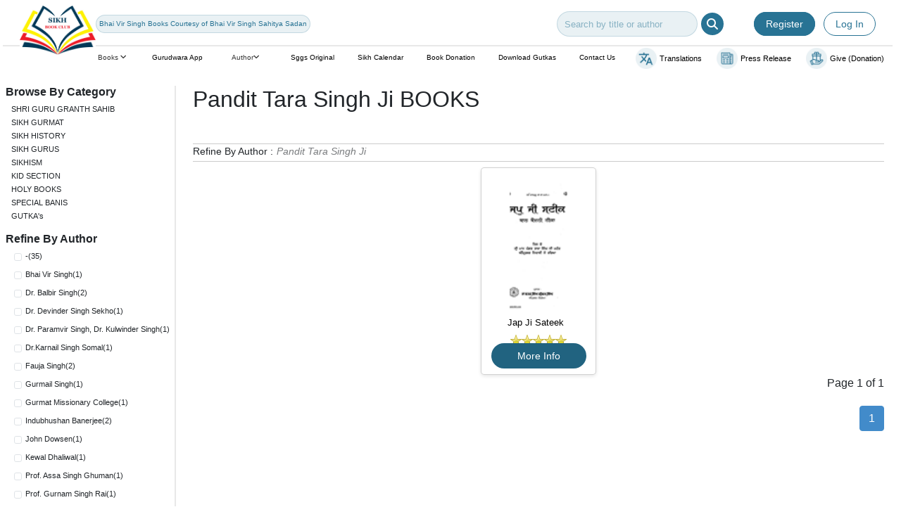

--- FILE ---
content_type: application/javascript
request_url: https://sikhbookclub.com/Scripts/main.js
body_size: 2492
content:
(function ($) {
  "use strict";
  var fullHeight = function () {
    $(".js-fullheight").css("height", $(window).height());
    $(window).resize(function () {
      $(".js-fullheight").css("height", $(window).height());
    });
  };
  fullHeight();

  $("#sidebarCollapse").on("click", function () {
    $("#sidebar").toggleClass("active");
  });

  $(".filters-toggle").on("click", function () {
    $(".filters-container").addClass("open");
  });

  $(".filter-close").on("click", function () {
    $(".filters-container").removeClass("open");
  });

  if (typeof Swiper !== "undefined") {
    let swiperThumb = new Swiper(".swiper-thumb", {
      lazy: true,
      spaceBetween: 10,
      slidesPerView: 5,
      freeMode: true,
      watchSlidesProgress: true,
    });

    new Swiper(".swiper", {
      lazy: true,
      spaceBetween: 10,
      thumbs: {
        swiper: swiperThumb,
      },
    });

    new Swiper(".related-product-swiper", {
      lazy: true,
      spaceBetween: 10,
      slidesPerView: 4,
      navigation: {
        nextEl: ".swiper-button-next",
        prevEl: ".swiper-button-prev",
      },
      breakpoints: {
        300: {
          slidesPerView: 1,
          spaceBetween: 100,
        },
        640: {
          slidesPerView: 2,
          spaceBetween: 30,
        },
        919: {
          slidesPerView: 2,
        },
        1000: {
          slidesPerView: 3,
        },
        1200: {
          slidesPerView: 4,
        },
      },
    });
  }

  $(".navbar .dropdown .nav-item, .offcanvas-body .dropdown").click(function () {
    $(this).siblings(".dropdown-menu").toggleClass("active");
  });

  $(".offcanvas-body .dropdown").click(
    function () {
      $(this).children(".dropdown-menu").toggleClass("active");
    }
  );

  // Read more
  var showChar = 300;
  var ellipsestext = "...";
  var moretext = "more";
  var lesstext = "less";
  $(".has-long-text").each(function () {
    var content = $(this).html();

    if (content.length > showChar) {
      var c = content.substr(0, showChar);
      var h = content.substr(showChar - 1, content.length - showChar);

      var html =
        c +
        '<span class="ellipses">' +
        ellipsestext +
        '&nbsp;</span><span class="extra-text"><span>' +
        h +
        '</span>&nbsp;&nbsp;<a href="" class="more-btn">' +
        moretext +
        "</a></span>";

      $(this).html(html);
    }
  });

  $(".more-btn").click(function () {
    if ($(this).hasClass("less")) {
      $(this).removeClass("less");
      $(this).html(moretext);
    } else {
      $(this).addClass("less");
      $(this).html(lesstext);
    }
    $(this).parent().prev().toggle();
    $(this).prev().toggle();
    return false;
  });
})(jQuery);
